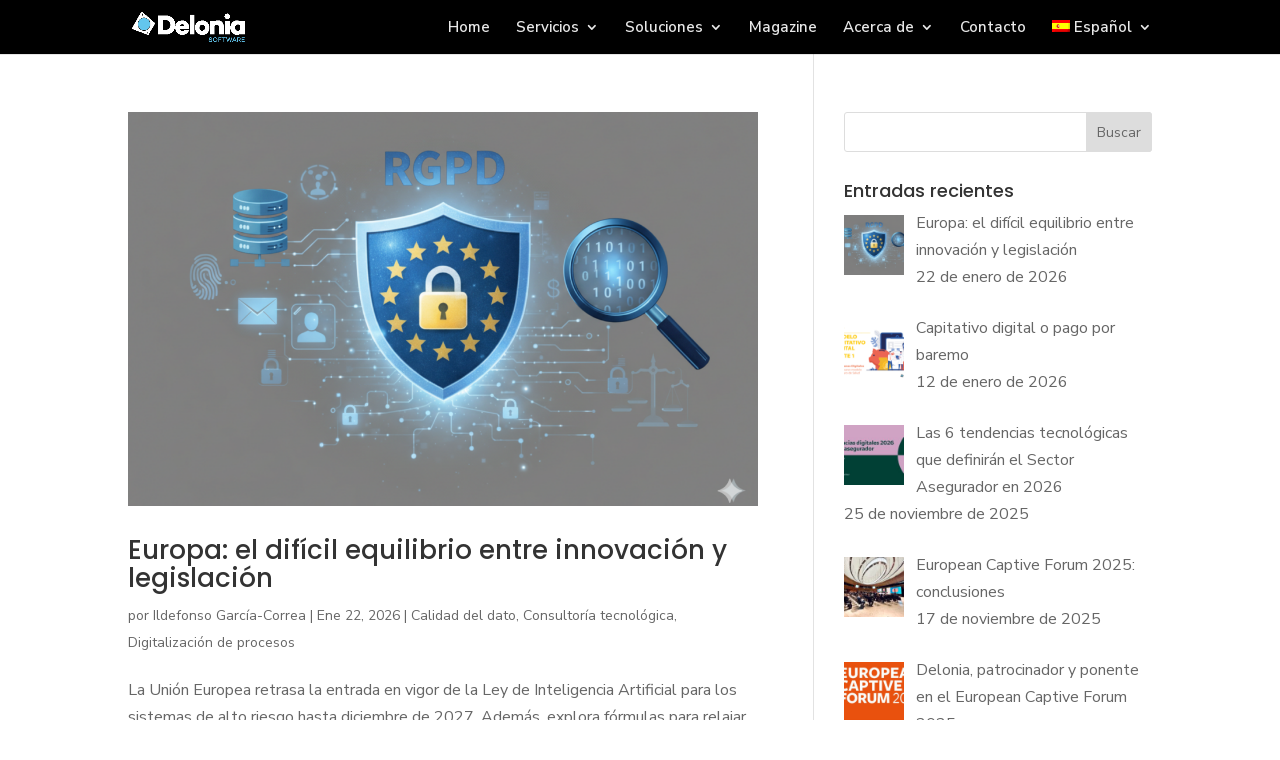

--- FILE ---
content_type: text/plain
request_url: https://www.google-analytics.com/j/collect?v=1&_v=j102&a=906292013&t=pageview&_s=1&dl=https%3A%2F%2Fwww.delonia.com%2Fcategory%2Fsoluciones%2F&ul=en-us%40posix&dt=Soluciones%20archivos%20%7C%20Delonia%20Software%20-%20Soluciones%20y%20Servicios%20IT&sr=1280x720&vp=1280x720&_u=YADAAEABAAAAACAAI~&jid=1342959805&gjid=952320701&cid=1516859976.1769239383&tid=UA-44816262-1&_gid=841340264.1769239384&_r=1&_slc=1&gtm=45He61m0n81WTF4N37v895927530za200zd895927530&gcd=13l3l3l3l1l1&dma=0&tcfd=1000g&tag_exp=103116026~103200004~104527906~104528501~104684208~104684211~105391253~115495939~115938465~115938469~116682875~116988315~117025848~117041588~117042505&z=495270885
body_size: -565
content:
2,cG-MKC6WE63J7